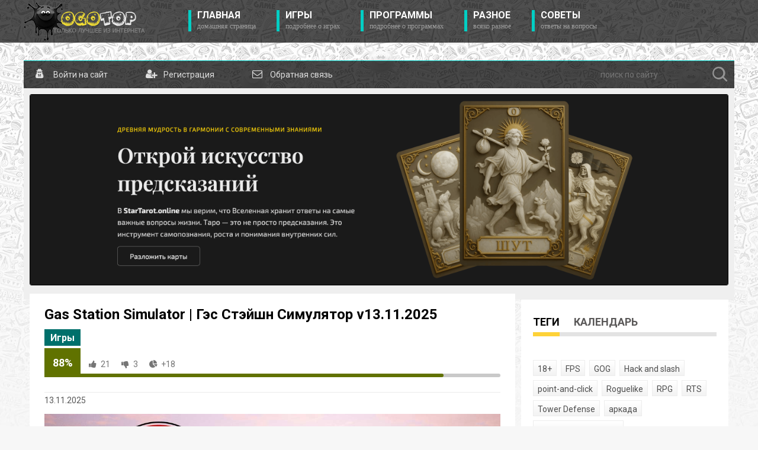

--- FILE ---
content_type: text/html; charset=utf-8
request_url: https://ogotop.com/4513-gas-station-simulator.html
body_size: 13298
content:
<!DOCTYPE html>
<html lang="ru">
<head>
	<title>Gas Station Simulator торрент последняя версия скачать</title>
<meta charset="utf-8">
<meta name="description" content="Скачайте последнюю версию Gas Station Simulator через торрент: восстановите старую заправку, украсьте интерьер и экстерьер, предлагайте топливо и услуги, откройте автомастерскую с механиком, выполняйте сюжетные и побочные задачи в увлекательном симуляторе.">
<meta name="keywords" content="Gas Station Simulator, симулятор заправки, игра, торрент, скачать, последняя версия, PC, Windows, геймплей, проходжение, гайд, советы, моды, декор, краска, автомастерская, механик, бизнес, управление, прибыль, задания, сюжет, второстепенные задачи, open world, sandbox, American, обновление, DLC, графика, тюнинг, ресторан, миниигры, качество жизни, тюнинг заправки, ремонт, реставрация, развитие, экономика, симулятор бизнеса, пошаговый симулятор, рынок, ресурсы, заправочный комплекс, услуги автомобилистам, торговля, менеджмент, бензин, дизель, электрозаправка, эксплуатация, молодежное, семейное, стратегия, симулятор жизни, видео, обзор, заработок, микроменеджмент, аутентичность, реализм, востановление, компания, инвестиции, продажи, популярная игра, ограниченный бюджет, настройка оборудования, сезонные обновления, кейсы, контент, платформа, пользовательский опыт, реклама, сообщество, мультиплеер, кооператив, продолжение, развитие навыков, поддержка modding, Steam, Epic Games, игровая индустрия, тренды, рейтинг, отзывы, форум, фанаты, игровое сообщество, торговая точка, заправочный сервис, ремоделинг, открытый мир, жизнь на дороге">
<meta name="news_keywords" content="инди, игры на русском, симулятор">
<link rel="canonical" href="https://ogotop.com/4513-gas-station-simulator.html">
<link rel="alternate" type="application/rss+xml" title="ОгоТоп - последняя версия игры для вас RSS" href="https://ogotop.com/rss.xml">
<link rel="alternate" type="application/rss+xml" title="ОгоТоп - последняя версия игры для вас RSS Dzen" href="https://ogotop.com/rssdzen.xml">
<link rel="preconnect" href="https://ogotop.com/" fetchpriority="high">
<meta property="twitter:title" content="Gas Station Simulator торрент последняя версия скачать">
<meta property="twitter:url" content="https://ogotop.com/4513-gas-station-simulator.html">
<meta property="twitter:card" content="summary_large_image">
<meta property="twitter:image" content="https://ogotop.com/uploads/posts/2021-09/1631778044_gas-station-simulator.jpg">
<meta property="twitter:description" content="Gas Station Simulator - это симулятор заправки у американской дороги. У вас есть почти развалившаяся заправка, которую вы решили полностью восстановить. Для этого у вас огромный выбор внешнего и внутреннего декора, а также различная краска. Чтобы идти в ногу со временем и получать прибыль, вы">
<meta property="og:type" content="article">
<meta property="og:site_name" content="ОгоТоп - последняя версия игры для вас">
<meta property="og:title" content="Gas Station Simulator торрент последняя версия скачать">
<meta property="og:url" content="https://ogotop.com/4513-gas-station-simulator.html">
<meta property="og:image" content="https://ogotop.com/uploads/posts/2021-09/1631778044_gas-station-simulator.jpg">
<meta property="og:description" content="Gas Station Simulator - это симулятор заправки у американской дороги. У вас есть почти развалившаяся заправка, которую вы решили полностью восстановить. Для этого у вас огромный выбор внешнего и внутреннего декора, а также различная краска. Чтобы идти в ногу со временем и получать прибыль, вы">

<script src="/public/js/jquery.js?v=c505f"></script>
<script src="/public/js/jqueryui.js?v=c505f" defer></script>
<script src="/public/js/dle_js.js?v=c505f" defer></script>
<script src="/public/fancybox/fancybox.js?v=c505f" defer></script>
<script src="/public/editor/tiny_mce/tinymce.min.js?v=c505f" defer></script>
<script type="application/ld+json">{"@context":"https://schema.org","@graph":[{"@type":"NewsArticle","@context":"https://schema.org/","publisher":{"@type":"Person","name":"ogotop"},"name":"Gas Station Simulator | Гэс Стэйшн Симулятор v13.11.2025","headline":"Gas Station Simulator | Гэс Стэйшн Симулятор v13.11.2025","mainEntityOfPage":{"@type":"WebPage","@id":"https://ogotop.com/4513-gas-station-simulator.html"},"datePublished":"2025-11-13T15:06:24+03:00","dateModified":"2025-11-13T15:11:41+03:00","author":{"@type":"Person","name":"pyau","url":"https://ogotop.com/user/pyau/"},"image":["https://ogotop.com/uploads/posts/2021-09/1631778044_gas-station-simulator.jpg","https://ogotop.com/uploads/posts/2021-09/1631778044_scr.jpg","https://ogotop.com/uploads/posts/2021-09/1631778044_scr2.jpg","https://ogotop.com/uploads/posts/2021-09/1631778045_scr3.jpg","https://ogotop.com/uploads/posts/2021-09/1631778045_scr4.jpg"],"description":"Gas Station Simulator - это симулятор заправки у американской дороги. У вас есть почти развалившаяся заправка, которую вы решили полностью восстановить. Для этого у вас огромный выбор внешнего и внутреннего декора, а также различная краска. Чтобы идти в ногу со временем и получать прибыль, вы"}]}</script>
	<link rel="stylesheet" href="/templates/ogotop/css/style.css?v=1.1595" type="text/css" />
	<link rel="apple-touch-icon" sizes="60x60" href="/templates/ogotop/images/apple-touch-icon-60x60.png">
  <link rel="apple-touch-icon" sizes="76x76" href="/templates/ogotop/images/apple-touch-icon-76x76.png">
  <link rel="apple-touch-icon" sizes="120x120" href="/templates/ogotop/images/apple-touch-icon-120x120.png">
  <link rel="apple-touch-icon" sizes="152x152" href="/templates/ogotop/images/apple-touch-icon-152x152.png">
  <link rel="apple-touch-icon" sizes="180x180" href="/templates/ogotop/images/apple-touch-icon-180x180.png">
  <link rel="icon" type="image/png" sizes="32x32" href="/templates/ogotop/images/favicon-32x32.png">
  <link rel="icon" type="image/png" sizes="16x16" href="/templates/ogotop/images/favicon-16x16.png">
	<link href="https://fonts.googleapis.com/css?family=Roboto:300,400,500,400i,700&amp;subset=cyrillic,cyrillic-ext,latin-ext" rel="stylesheet" />
	<script type="text/javascript" src="/templates/ogotop/js/jquery.ttabs.js"></script>
	<script type="text/javascript" src="/templates/ogotop/js/active.js?v=1.087"></script>
	<script type="text/javascript" src="/templates/ogotop/js/jquery.lightbox.min.js?v=1.01"></script>
	<script type="text/javascript" src="/templates/ogotop/js/fullnews.js?v=1.0"></script>
	<meta name="viewport" content="width=device-width, initial-scale=1.0" />
</head>
<script>
<!--
var dle_root       = '/';
var dle_admin      = '';
var dle_login_hash = 'bf18cecdeec25aa9e11b8bd4d7a76c59495c6e70';
var dle_group      = 5;
var dle_skin       = 'ogotop';
var dle_wysiwyg    = 1;
var dle_min_search = '3';
var dle_act_lang   = ["Подтвердить", "Отмена", "Вставить", "Отмена", "Сохранить", "Удалить", "Загрузка. Пожалуйста, подождите...", "Скопировать", "Скопировано!"];
var menu_short     = 'Быстрое редактирование';
var menu_full      = 'Полное редактирование';
var menu_profile   = 'Просмотр профиля';
var menu_send      = 'Отправить сообщение';
var menu_uedit     = 'Админцентр';
var dle_info       = 'Информация';
var dle_confirm    = 'Подтверждение';
var dle_prompt     = 'Ввод информации';
var dle_req_field  = ["Заполните поле с именем", "Заполните поле с сообщением", "Заполните поле с темой сообщения"];
var dle_del_agree  = 'Вы действительно хотите удалить? Данное действие невозможно будет отменить';
var dle_spam_agree = 'Вы действительно хотите отметить пользователя как спамера? Это приведёт к удалению всех его комментариев';
var dle_c_title    = 'Отправка жалобы';
var dle_complaint  = 'Укажите текст Вашей жалобы для администрации:';
var dle_mail       = 'Ваш e-mail:';
var dle_big_text   = 'Выделен слишком большой участок текста.';
var dle_orfo_title = 'Укажите комментарий для администрации к найденной ошибке на странице:';
var dle_p_send     = 'Отправить';
var dle_p_send_ok  = 'Уведомление успешно отправлено';
var dle_save_ok    = 'Изменения успешно сохранены. Обновить страницу?';
var dle_reply_title= 'Ответ на комментарий';
var dle_tree_comm  = '0';
var dle_del_news   = 'Удалить статью';
var dle_sub_agree  = 'Вы действительно хотите подписаться на комментарии к данной публикации?';
var dle_unsub_agree  = 'Вы действительно хотите отписаться от комментариев к данной публикации?';
var dle_captcha_type  = '0';
var dle_share_interesting  = ["Поделиться ссылкой на выделенный текст", "Twitter", "Facebook", "Вконтакте", "Прямая ссылка:", "Нажмите правой клавишей мыши и выберите «Копировать ссылку»"];
var DLEPlayerLang     = {prev: 'Предыдущий',next: 'Следующий',play: 'Воспроизвести',pause: 'Пауза',mute: 'Выключить звук', unmute: 'Включить звук', settings: 'Настройки', enterFullscreen: 'На полный экран', exitFullscreen: 'Выключить полноэкранный режим', speed: 'Скорость', normal: 'Обычная', quality: 'Качество', pip: 'Режим PiP'};
var DLEGalleryLang    = {CLOSE: 'Закрыть (Esc)', NEXT: 'Следующее изображение', PREV: 'Предыдущее изображение', ERROR: 'Внимание! Обнаружена ошибка', IMAGE_ERROR: 'Не удалось загрузить изображение', TOGGLE_AUTOPLAY: 'Просмотр слайдшоу', TOGGLE_SLIDESHOW: 'Просмотр слайдшоу', TOGGLE_FULLSCREEN: 'Полноэкранный режим', TOGGLE_THUMBS: 'Включить / Выключить уменьшенные копии', TOGGLE_FULL: 'Увеличить / Уменьшить', ITERATEZOOM: 'Увеличить / Уменьшить', DOWNLOAD: 'Скачать изображение' };
var DLEGalleryMode    = 1;
var DLELazyMode       = 0;
var allow_dle_delete_news   = false;

jQuery(function($){
					setTimeout(function() {
						$.get(dle_root + "index.php?controller=ajax&mod=adminfunction", { 'id': '4513', action: 'newsread', user_hash: dle_login_hash });
					}, 5000);

	
	
	tinyMCE.baseURL = dle_root + 'public/editor/tiny_mce';
	tinyMCE.suffix = '.min';
	var dle_theme = '';
	dle_theme = dle_theme.trim();

	if(dle_theme != '') {
		$('body').addClass( dle_theme );
	} else {
		if ( $("body").hasClass('dle_theme_dark') ) {
			dle_theme = 'dle_theme_dark';
		}
	}
	var additionalplugins = '';
	var maxheight = $(window).height() * .8;
	
	if (typeof getBaseSize === "function") {
		var height = 260 * getBaseSize();
	} else {
		var height = 260;
	}

	if($('body').hasClass('editor-autoheight')) {
       additionalplugins += ' autoresize';
    }

	tinymce.init({
		selector: 'textarea#comments',
		language : "ru",
		directionality: 'ltr',
		body_class: dle_theme,
		skin: dle_theme == 'dle_theme_dark' ? 'oxide-dark' : 'oxide',
		element_format : 'html',
		width : "100%",
		height : height,
		min_height : 40,
		max_height: maxheight,
		autoresize_bottom_margin: 1,
		statusbar: false,
		deprecation_warnings: false,
		promotion: false,
		cache_suffix: '?v=c505f',
		license_key: 'gpl',
		plugins: "lists quickbars dlebutton codesample"+additionalplugins,
		
		draggable_modal: true,
		toolbar_mode: 'floating',
		contextmenu: false,
		relative_urls : false,
		convert_urls : false,
		remove_script_host : false,
		browser_spellcheck: true,
		extended_valid_elements : "div[align|style|class|data-commenttime|data-commentuser|data-commentid|data-commentpostid|data-commentgast|contenteditable],span[id|data-username|data-userurl|align|style|class|contenteditable],b/strong,i/em,u,s,p[align|style|class|contenteditable],pre[class],code",
		quickbars_insert_toolbar: '',
		quickbars_selection_toolbar: 'bold italic underline | dlequote dlespoiler dlehide',
		paste_postprocess: (editor, args) => {
			args = DLEPasteSafeText(args, 0);
		},
		paste_as_text: true,

	    formats: {
	      bold: {inline: 'b'},
	      italic: {inline: 'i'},
	      underline: {inline: 'u', exact : true},
	      strikethrough: {inline: 's', exact : true}
	    },

		elementpath: false,
		branding: false,
		text_patterns: [],
		dle_root : dle_root,
		dle_upload_area : "comments",
		dle_upload_user : "",
		dle_upload_news : "0",
		
		menubar: false,
		link_default_target: '_blank',
		editable_class: 'contenteditable',
		noneditable_class: 'noncontenteditable',
		image_dimensions: true,
		paste_data_images: false,

		
		toolbar: "bold italic underline | alignleft aligncenter alignright | bullist numlist | dleemo  | dlequote codesample dlespoiler dlehide",
		
		mobile: {
			toolbar_mode: "sliding",
			toolbar: "bold italic underline | alignleft aligncenter alignright | bullist numlist | dleemo  dlequote dlespoiler dlehide",
			
		},
		
		content_css : dle_root + "public/editor/css/content.css?v=c505f",
		
		codesample_languages: [
			{ text: 'HTML/XML', value: 'markup' },
			{ text: 'JavaScript', value: 'javascript' },
			{ text: 'CSS', value: 'css' },
			{ text: 'PHP', value: 'php' },
			{ text: 'SQL', value: 'sql' },
			{ text: 'Ruby', value: 'ruby' },
			{ text: 'Python', value: 'python' },
			{ text: 'Java', value: 'java' },
			{ text: 'C', value: 'c' },
			{ text: 'C#', value: 'csharp' },
			{ text: 'C++', value: 'cpp' }
		],

		setup: (editor) => {

			const onCompeteAction = (autocompleteApi, rng, value) => {
				editor.selection.setRng(rng);
				editor.insertContent(value);
				autocompleteApi.hide();
			};

			editor.ui.registry.addAutocompleter('getusers', {
			trigger: '@',
			minChars: 1,
			columns: 1,
			onAction: onCompeteAction,
			fetch: (pattern) => {

				return new Promise((resolve) => {

					$.get(dle_root + "index.php?controller=ajax&mod=find_tags", { mode: 'users', term: pattern, skin: dle_skin, user_hash: dle_login_hash }, function(data){
						if ( data.found ) {
							resolve(data.items);
						}
					}, "json");

				});
			}
			});
		}

	});
				$('#dle-comments-form').submit(function() {
					if( $('#comments-image-uploader').data('files') == 'selected' ) {
						$('#comments-image-uploader').plupload('start');
					} else {
						doAddComments();
					}
					return false;
				});
});
//-->
</script>
<div class="top-line">
	<div class="top-line2">
		<a href="/" class="logo" aria-label="Логотип сайта"></a>
		<div class="mob-menu">Показать меню</div>
		<ul class="top-menu">
			<li>
				<a href="/" class="top-menu-link">Главная<span>домашняя страница</span></a>
			</li>
			<li>
				<a href="/games/" class="top-menu-link">Игры<span>Подробнее о играх</span></a>
			</li>
			<li>
				<a href="/software/" class="top-menu-link">Программы<span>Подробнее о программах</span></a>
			</li>
			<li>
				<a href="/other/" class="top-menu-link">Разное<span>Всяко разное</span></a>
			</li>
			<li>
				<a href="/FAQ.html?lightbox[width]=75p&lightbox[height]=75p" class="top-menu-link lightbox">Советы<span>Ответы на вопросы</span></a>
			</li>
		</ul>
		<div style="clear: both;"></div>
	</div>
</div>
<div class="head-block"></div>
<div class="main-center-block">
	<div class="content-top">

<a href="#" class="top-link login-open" aria-label="Войти на сайт">
  <span>Войти на сайт</span>
  <i class="fa fa-user-secret" aria-hidden="true"></i>
</a>





<a href="/index.php?do=register" class="top-link" aria-label="Регистрация на сайте">
  <span>Регистрация</span>
  <i class="fa fa-user-plus" aria-hidden="true"></i>
</a>


<a href="/index.php?do=feedback" class="top-link" aria-label="Обратная связь">
  <span>Обратная связь</span>
  <i class="fa fa-envelope-o" aria-hidden="true"></i>
</a>
		

<div class="login-block">
	<form method="post" action="">
		<div class="login-line">
			<div class="login-line-title">логин:</div>
			<input name="login_name" type="text" class="login-input-text" title="Ваше имя на сайте" />
		</div>
		<div class="login-line">
			<div class="login-line-title">пароль:</div>
			<input name="login_password" type="password" class="login-input-text" title="Ваш пароль" />
		</div>
		<div style="clear: both;"></div>
		<input onclick="submit();" type="submit" class="enter" value="LOGIN" /><input name="login" type="hidden" id="login" value="submit" />
		<div class="reg-link">
			<a href="/index.php?do=lostpassword" title="регистрация на сайте">Забыл пароль?</a>
			<a href="/index.php?do=register" title="регистрация на сайте">Регистрация</a>			
		</div>
		
		<div class="login-soc">
			<a href="https://id.vk.ru/authorize?client_id=6647811&amp;redirect_uri=https%3A%2F%2Fogotop.com%2Findex.php%3Fdo%3Dauth-social%26provider%3Dvk&amp;scope=email&amp;state=ab397c21820c53dc6c553ed00b85ea05&amp;response_type=code&amp;code_challenge=2zIX3Rc8Z9FkP0Tmcal2T10hUyOuVR29x9j_MEi2j08&amp;code_challenge_method=S256" title="ВКонтакте" class="login-soc1" target="_blank"></a>
			<a href="https://oauth.mail.ru/login?client_id=761229&amp;redirect_uri=https%3A%2F%2Fogotop.com%2Findex.php%3Fdo%3Dauth-social%26provider%3Dmailru&amp;scope=userinfo&amp;state=ab397c21820c53dc6c553ed00b85ea05&amp;response_type=code" title="Майл ру" class="login-soc4" target="_blank"></a>
			<a href="https://oauth.yandex.ru/authorize?client_id=36a7f3b3813f406495af37f3018339f1&amp;redirect_uri=https%3A%2F%2Fogotop.com%2Findex.php%3Fdo%3Dauth-social%26provider%3Dyandex&amp;state=ab397c21820c53dc6c553ed00b85ea05&amp;response_type=code" title="Яндекс" class="login-soc5" target="_blank"></a>
			<a href="https://accounts.google.com/o/oauth2/auth?client_id=326711757617-bcqebln2fphhidjq4p5f4bfo3a4rcv4i.apps.googleusercontent.com&amp;redirect_uri=https%3A%2F%2Fogotop.com%2Findex.php%3Fdo%3Dauth-social%26provider%3Dgoogle&amp;scope=https%3A%2F%2Fwww.googleapis.com%2Fauth%2Fuserinfo.email+https%3A%2F%2Fwww.googleapis.com%2Fauth%2Fuserinfo.profile&amp;state=ab397c21820c53dc6c553ed00b85ea05&amp;response_type=code" title="Google" class="login-soc6" target="_blank"></a>
			<div style="clear: both;"></div>
		</div>
		
	</form>
	<div style="clear: both;"></div>
	<div class="login-close"></div>
</div>

		<div class="search-block">
          <form method="post" action="">
            <input type="hidden" name="do" value="search">
            <input type="hidden" name="subaction" value="search">
            <div class="search-wrapper">
              <input name="story" type="text" class="form-text" id="story" placeholder="поиск по сайту"
                title="наберите Ваш запрос и нажмите enter" aria-label="поиск по сайту">
            <button type="submit" class="form-search" aria-label="Найти">
                  <svg xmlns="http://www.w3.org/2000/svg" width="20" height="20" fill="#b7b7b7" viewBox="0 0 24 24">
                    <path d="M10 2a8 8 0 105.293 14.293l4.707 4.707 1.414-1.414-4.707-4.707A8 8 0 0010 2zm0 2a6 6 0 110 12 6 6 0 010-12z"/>
                  </svg>
            </button>
            </div>
          </form>
        </div>
	</div>
	<div class="content-block"><div class="dle_b_banner" data-dlebid="8" data-dlebclicks="yes" ><a href="https://startarot.online/ru" target="_blank"><img src="/uploads/startarot_online.png" class="bannerpic" alt="StarTarot.Online таро расклады"></a></div>
		<div class="left-col">
			<div class="not-main-page">
				
				<div class="full-news">
	<div class="full-news-title">
		<h1>Gas Station Simulator | Гэс Стэйшн Симулятор v13.11.2025</h1>
		<div class="full-news-cat">
			<a href="https://ogotop.com/games/">Игры</a>
		</div>		
				
		<div class="main-news-rating">
			<div class="main-news-rating-proc">
				
			</div>
			<div class="main-news-rating-line">
				<div class="rating-line-item frating-plus">
					<a href="#" onclick="doRate('plus', '4513'); return false;" ><i class="fa fa-thumbs-up" aria-hidden="true"></i></a>
				</div>
				<div class="rating-line-item frating-minus">
					<a href="#" onclick="doRate('minus', '4513'); return false;" ><i class="fa fa-thumbs-down" aria-hidden="true"></i></a>
				</div>
				<div class="rating-line-item">
					<i class="fa fa-pie-chart" aria-hidden="true"></i><span class="frating"><span data-ratig-layer-id="4513"><span class="ratingtypeplusminus ratingplus" >+18</span></span></span>
					
					
					
				</div>
				<div class="main-ration-votes">
					<span data-vote-num-id="4513">24</span>
				</div>
			</div>
			<div class="main-news-rating-game">
				<div class="main-news-rating-game2"></div>
			</div>
		</div>
				
		<div style="clear: both;"></div>
	</div>
	<div class="full-news-date">
		13.11.2025
	</div>
	<div class="full-news-text">
		<div style="text-align:center;"><img src="/uploads/posts/2021-09/1631778044_gas-station-simulator.jpg" alt=""></div><br><br>Gas Station Simulator - это симулятор заправки у американской дороги. У вас есть почти развалившаяся заправка, которую вы решили полностью восстановить. Для этого у вас огромный выбор внешнего и внутреннего декора, а также различная краска. Чтобы идти в ногу со временем и получать прибыль, вы должны предлагать не только топливо, но и другие услуги. Например, вы можете нанять механика и открыть автомастерскую. Главным достоинством Gas Station Simulator является то, что игра постоянно вас чем-то завлекает. Сюжетная линия дополнена множеством второстепенных задач.<br><br><div style="text-align:center;"><a href="https://ogotop.com/uploads/posts/2021-09/1631778044_scr.jpg" class="highslide" target="_blank"><img src="/uploads/posts/2021-09/thumbs/1631778044_scr.jpg" alt="1631778044_scr"></a> <a href="https://ogotop.com/uploads/posts/2021-09/1631778044_scr2.jpg" class="highslide" target="_blank"><img src="/uploads/posts/2021-09/thumbs/1631778044_scr2.jpg" alt="1631778044_scr2"></a> <br><a href="https://ogotop.com/uploads/posts/2021-09/1631778045_scr3.jpg" class="highslide" target="_blank"><img src="/uploads/posts/2021-09/thumbs/1631778045_scr3.jpg" alt="1631778045_scr3"></a> <a href="https://ogotop.com/uploads/posts/2021-09/1631778045_scr4.jpg" class="highslide" target="_blank"><img src="/uploads/posts/2021-09/thumbs/1631778045_scr4.jpg" alt="1631778045_scr4"></a> <br></div><br><br><b>Системные требования:</b><br>✔ Операционная система: Windows 7 (64-bit) or 10 (64-bit) - <b><span style="color:#FF0000;">только для 64 бит!</span></b><br>✔ Процессор: Intel Core i3 3.0 GHz<br>✔ Оперативная память: 4 GB ОЗУ<br>✔ Видеокарта: NVidia GeForce GTX 660 2GB VRAM<br>✔ DirectX: Версии 11<br>✔ Место на диске: 10 GB<br><br>Жанр: инди, симуляторы<br>Разработчик: DRAGO entertainment<br>Платформа: PC<br>Версия: 13.11.2025<br>Язык интерфейса: английский, <b>русский</b><br><br>Размер: 14.5 Гб<br><br><b>Скачать Gas Station Simulator | Гэс Стэйшн Симулятор v13.11.2025 торрент</b>
		<div class="button_download"><a href="https://ogotop.com/torrent/1125/Gas_Station_Simulator_v13.11.2025.torrent">Торрент</a><div class="rightbt">14.5 Гб</div><div class="leftbt">Скачать</div></div>
		<div class="file-download-wrapper">
  <button class="file-download-btn">Скачать ZIP архив v13.11.2025</button>
  <div class="file-download-menu">
    <a href="https://pixeldrain.com/u/WvdFQbhD" target="_blank" class="file-download-link">
      <img src="/templates/ogotop/images/pixeldrain.png" alt="pixeldrain">
      Скачать с Pixeldrain
    </a>
    <a href="https://buzzheavier.com/0r6csaffj7p1" target="_blank" class="file-download-link">
      <img src="/templates/ogotop/images/buzzheavier.png" alt="buzzheavier">
      Скачать с Buzzheavier
    </a>
    <a href="https://gofile.io/d/z6gEmF" target="_blank" class="file-download-link">
      <img src="/templates/ogotop/images/gofile.png" alt="gofile">
      Скачать с Gofile
    </a>
    
  </div>
</div>
		<div style="clear: both;"></div><div class="dle_b_download" data-dlebid="6" data-dlebclicks="yes" ><div align="center"><a href="https://sub2.bubblesmedia.net/tPJuh0I4KXdj4VLD8bfrj3yuN4sM930ftbOgSPQ3/s/7279/h/1ff77d/o/145/sub/0?a=1&u=https://ogotop.com/torrent/1125/Gas_Station_Simulator_v13.11.2025.torrent&f=Торрент"><img src="/uploads/mediaget.png" alt="Скачать через MediaGet"></a></div></div><br />
    </div>Пароль к архиву: <b>ogotop.com</b>
		
	</div>
	<div class="full-news-bottom">
		<div class="full-news-soc">
			<script src="//yastatic.net/es5-shims/0.0.2/es5-shims.min.js"></script>
			<script src="//yastatic.net/share2/share.js"></script>
			<div class="ya-share2" data-services="vkontakte,facebook,odnoklassniki,moimir,twitter,collections" data-counter=""></div>
		</div>
	</div>
</div>
<div class="std-block nopad">
	<div class="std-block-title">
		Похожие новости
	</div>
	<div class="std-block-content">
		<div class="rel-news">
	<div class="rel-news-image">
		<a href="https://ogotop.com/3067-train-station-simulator.html">
			<img src="/uploads/posts/2017-12/1514361534_train_station_simulator.jpg" alt="Train Station Simulator v0.7.2.1 - игра на стадии разработки" />
		</a>
	</div>
	<div class="rel-news-title">
		<a href="https://ogotop.com/3067-train-station-simulator.html">Train Station Simulator v0.7.2.1 - игра на стадии разработки</a>
	</div>
	<div class="rel-news-text">
		Есть множество различных игр, различного жанра, так или иначе связанных с поездами. Train Station Simulator – так же можно отнести к этой теме, ведь вы будете строить и обслуживать железнодорожный<div style="clear: both;"></div>
	</div>
</div><div class="rel-news">
	<div class="rel-news-image">
		<a href="https://ogotop.com/5603-space-station-14.html">
			<img src="/uploads/posts/2024-06/space-station-14.jpg" alt="Space Station 14 v0.35.0.0 - торрент" />
		</a>
	</div>
	<div class="rel-news-title">
		<a href="https://ogotop.com/5603-space-station-14.html">Space Station 14 v0.35.0.0 - торрент</a>
	</div>
	<div class="rel-news-text">
		&quot;Space Station 14 - это многопользовательская ролевая игра, в которой игроки берут на себя различные роли на космической станции. Игра предлагает уникальный опыт взаимодействия и кооперации,<div style="clear: both;"></div>
	</div>
</div><div class="rel-news">
	<div class="rel-news-image">
		<a href="https://ogotop.com/5195-station-to-station.html">
			<img src="/uploads/posts/2023-06/station-to-station.jpg" alt="Station to Station v1.5a - торрент" />
		</a>
	</div>
	<div class="rel-news-title">
		<a href="https://ogotop.com/5195-station-to-station.html">Station to Station v1.5a - торрент</a>
	</div>
	<div class="rel-news-text">
		Station to Station в первую очередь радует своей красотой, разработчики предлагают вам удивительный воксельный мир в котором вам нужно прокладывать железную дорогу соединяя города. Превращайте<div style="clear: both;"></div>
	</div>
</div><div style="clear: both;"></div>
	</div>
</div>

<div class="std-block nopad">
	<div class="std-block-title">
		Комментарии
	</div>
	<div class="std-block-content">
		
<div id="dle-ajax-comments"></div>

		<div style="clear: both;"></div>
			<form  method="post" name="dle-comments-form" id="dle-comments-form" ><div class="add-comment">
	<div class="add-comment-title">
		Добавить свой комментарий:<br /><br />
		Обязательно прочтите: <a href="/comment.html?lightbox[width]=75p&lightbox[height]=75p" class="lightbox"><b>правила и ответы на частые вопросы</b></a> 
	</div>
	
	<div class="form-line-tt">
		<div class="form-line-tt-left">
			Ваше Имя:
		</div>
		<div class="form-line-tt-right">
			<input type="text" name="name" id="name" class="form-input-stand" aria-label="Ваше Имя"/>
		</div>
	</div>
	<div class="form-line-tt">
		<div class="form-line-tt-left">
			Ваш E-Mail:
		</div>
		<div class="form-line-tt-right">
			<input type="text" name="mail" id="mail" class="form-input-stand" aria-label="Ваш E-Mail" />
		</div>
	</div>
	
	
	<div class="form-line-tt" style="padding: 10px 0 10px 0;">
		<script>
	var text_upload = "Загрузка файлов и изображений на сервер";
	var dle_quote_title  = "Цитата:";
</script><div class="dleaddcomments-editor wseditor dlecomments-editor">
	<textarea id="comments" name="comments" style="width:100%;height:260px;"></textarea>
</div>
	</div>
	
	
	<div class="form-line-tt">
		<div class="form-line-tt-left">
			Это код:
		</div>
		<div class="form-line-tt-right">
			<a onclick="reload(); return false;" title="Кликните на изображение чтобы обновить код, если он неразборчив" href="#"><span id="dle-captcha"><img src="/index.php?controller=antibot" alt="Кликните на изображение чтобы обновить код, если он неразборчив" width="160" height="80"></span></a>
		</div>
	</div>
	<div class="form-line-tt">
		<div class="form-line-tt-left" style="width: 100px;">
			Введите сюда:
		</div>
		<div class="form-line-tt-right">
			<input type="text" name="sec_code" id="sec_code" class="form-input-stand" aria-label="Ответ"/>
		</div>
	</div>
	
	
	
	<div class="form-submit-block-tt">
		<input value="Добавить" name="submit" type="submit" class="form-button-tt" />
	</div>
</div>
		<input type="hidden" name="subaction" value="addcomment">
		<input type="hidden" name="post_id" id="post_id" value="4513"><input type="hidden" name="user_hash" value="bf18cecdeec25aa9e11b8bd4d7a76c59495c6e70"></form>
	</div>
</div>
				<div style="clear: both;"></div>
			</div>			
		</div>
		<div class="right-col">
			<div class="std-block">
				<div class="tt-tabs">
					<div class="index-tabs">
						<span>Теги</span>
						<span>Календарь</span>
					</div>
					<div class="index-panel">
						<div class="tt-panel">
							<div class="tags-link"><span class="clouds_xsmall"><a href="https://ogotop.com/tags/18%2B/" title="Найдено публикаций: 30">18+</a></span> <span class="clouds_xsmall"><a href="https://ogotop.com/tags/fps/" title="Найдено публикаций: 214">FPS</a></span> <span class="clouds_xsmall"><a href="https://ogotop.com/tags/gog/" title="Найдено публикаций: 175">GOG</a></span> <span class="clouds_xsmall"><a href="https://ogotop.com/tags/hack%20and%20slash/" title="Найдено публикаций: 21">Hack and slash</a></span> <span class="clouds_xsmall"><a href="https://ogotop.com/tags/point-and-click/" title="Найдено публикаций: 49">point-and-click</a></span> <span class="clouds_xsmall"><a href="https://ogotop.com/tags/roguelike/" title="Найдено публикаций: 431">Roguelike</a></span> <span class="clouds_medium"><a href="https://ogotop.com/tags/rpg/" title="Найдено публикаций: 2338">RPG</a></span> <span class="clouds_xsmall"><a href="https://ogotop.com/tags/rts/" title="Найдено публикаций: 152">RTS</a></span> <span class="clouds_xsmall"><a href="https://ogotop.com/tags/tower%20defense/" title="Найдено публикаций: 85">Tower Defense</a></span> <span class="clouds_xsmall"><a href="https://ogotop.com/tags/%D0%B0%D1%80%D0%BA%D0%B0%D0%B4%D0%B0/" title="Найдено публикаций: 513">аркада</a></span> <span class="clouds_xsmall"><a href="https://ogotop.com/tags/%D0%B2%D0%B8%D0%B7%D1%83%D0%B0%D0%BB%D1%8C%D0%BD%D0%B0%D1%8F%20%D0%BD%D0%BE%D0%B2%D0%B5%D0%BB%D0%BB%D0%B0/" title="Найдено публикаций: 97">визуальная новелла</a></span> <span class="clouds_xsmall"><a href="https://ogotop.com/tags/%D0%B2%D0%BE%D0%BA%D1%81%D0%B5%D0%BB%D1%8C%D0%BD%D0%B0%D1%8F%20%D0%B3%D1%80%D0%B0%D1%84%D0%B8%D0%BA%D0%B0/" title="Найдено публикаций: 51">воксельная графика</a></span> <span class="clouds_xsmall"><a href="https://ogotop.com/tags/%D0%B2%D1%8B%D0%B6%D0%B8%D0%B2%D0%B0%D0%BD%D0%B8%D0%B5/" title="Найдено публикаций: 537">выживание</a></span> <span class="clouds_xsmall"><a href="https://ogotop.com/tags/%D0%B3%D0%BE%D0%BB%D0%BE%D0%B2%D0%BE%D0%BB%D0%BE%D0%BC%D0%BA%D0%B0/" title="Найдено публикаций: 721">головоломка</a></span> <span class="clouds_xsmall"><a href="https://ogotop.com/tags/%D0%B3%D0%BE%D0%BD%D0%BA%D0%B8/" title="Найдено публикаций: 352">гонки</a></span> <span class="clouds_xsmall"><a href="https://ogotop.com/tags/%D0%B3%D1%80%D0%B0%D0%B4%D0%BE%D1%81%D1%82%D1%80%D0%BE%D0%B8%D1%82%D0%B5%D0%BB%D1%8C%D0%BD%D1%8B%D0%B9%20%D1%81%D0%B8%D0%BC%D1%83%D0%BB%D1%8F%D1%82%D0%BE%D1%80/" title="Найдено публикаций: 141">градостроительный симулятор</a></span> <span class="clouds_xsmall"><a href="https://ogotop.com/tags/%D0%B4%D0%B5%D1%82%D0%B5%D0%BA%D1%82%D0%B8%D0%B2/" title="Найдено публикаций: 139">детектив</a></span> <span class="clouds_xsmall"><a href="https://ogotop.com/tags/%D0%B4%D0%BB%D1%8F%20%D0%BD%D0%B5%D1%81%D0%BA%D0%BE%D0%BB%D1%8C%D0%BA%D0%B8%D1%85%20%D0%B8%D0%B3%D1%80%D0%BE%D0%BA%D0%BE%D0%B2/" title="Найдено публикаций: 136">для нескольких игроков</a></span> <span class="clouds_xsmall"><a href="https://ogotop.com/tags/%D0%B4%D0%BB%D1%8F%20%D1%81%D0%BB%D0%B0%D0%B1%D1%8B%D1%85%20%D0%BF%D0%BA/" title="Найдено публикаций: 212">для слабых ПК</a></span> <span class="clouds_xsmall"><a href="https://ogotop.com/tags/%D0%B4%D1%80%D0%B0%D0%BA%D0%B8/" title="Найдено публикаций: 155">драки</a></span> <span class="clouds_xsmall"><a href="https://ogotop.com/tags/%D0%B7%D0%BE%D0%BC%D0%B1%D0%B8/" title="Найдено публикаций: 175">зомби</a></span> <span class="clouds_xlarge"><a href="https://ogotop.com/tags/%D0%B8%D0%B3%D1%80%D1%8B%20%D0%BD%D0%B0%20%D1%80%D1%83%D1%81%D1%81%D0%BA%D0%BE%D0%BC/" title="Найдено публикаций: 4534">игры на русском</a></span> <span class="clouds_large"><a href="https://ogotop.com/tags/%D0%B8%D0%BD%D0%B4%D0%B8/" title="Найдено публикаций: 4351">инди</a></span> <span class="clouds_xsmall"><a href="https://ogotop.com/tags/%D0%BA%D0%B0%D0%B7%D1%83%D0%B0%D0%BB%D1%8C%D0%BD%D1%8B%D0%B5%20%D0%B8%D0%B3%D1%80%D1%8B/" title="Найдено публикаций: 57">казуальные игры</a></span> <span class="clouds_xsmall"><a href="https://ogotop.com/tags/%D0%BA%D0%B0%D1%80%D1%82%D0%BE%D1%87%D0%BD%D0%B0%D1%8F%20%D0%B8%D0%B3%D1%80%D0%B0/" title="Найдено публикаций: 120">карточная игра</a></span> <span class="clouds_xsmall"><a href="https://ogotop.com/tags/%D0%BA%D0%B0%D1%80%D1%82%D0%BE%D1%87%D0%BD%D1%8B%D0%B5%20%D0%B8%D0%B3%D1%80%D1%8B/" title="Найдено публикаций: 8">карточные игры</a></span> <span class="clouds_xsmall"><a href="https://ogotop.com/tags/%D0%BA%D0%B2%D0%B5%D1%81%D1%82/" title="Найдено публикаций: 213">квест</a></span> <span class="clouds_xsmall"><a href="https://ogotop.com/tags/%D0%BA%D0%BE%D0%BD%D1%81%D1%82%D1%80%D1%83%D0%BA%D1%82%D0%BE%D1%80/" title="Найдено публикаций: 55">конструктор</a></span> <span class="clouds_xsmall"><a href="https://ogotop.com/tags/%D0%BA%D0%BE%D1%81%D0%BC%D0%BE%D1%81/" title="Найдено публикаций: 295">космос</a></span> <span class="clouds_xsmall"><a href="https://ogotop.com/tags/%D0%BA%D1%80%D0%B0%D1%84%D1%82/" title="Найдено публикаций: 11">крафт</a></span> <span class="clouds_xsmall"><a href="https://ogotop.com/tags/%D0%BE%D1%82%D0%BA%D1%80%D1%8B%D1%82%D1%8B%D0%B9%20%D0%BC%D0%B8%D1%80/" title="Найдено публикаций: 239">открытый мир</a></span> <span class="clouds_xsmall"><a href="https://ogotop.com/tags/%D0%BF%D0%B5%D1%81%D0%BE%D1%87%D0%BD%D0%B8%D1%86%D0%B0/" title="Найдено публикаций: 257">песочница</a></span> <span class="clouds_xsmall"><a href="https://ogotop.com/tags/%D0%BF%D0%B8%D0%BA%D1%81%D0%B5%D0%BB%D1%8C%D0%BD%D0%B0%D1%8F%20%D0%B3%D1%80%D0%B0%D1%84%D0%B8%D0%BA%D0%B0/" title="Найдено публикаций: 544">пиксельная графика</a></span> <span class="clouds_xsmall"><a href="https://ogotop.com/tags/%D0%BF%D0%BB%D0%B0%D1%82%D1%84%D0%BE%D1%80%D0%BC%D0%B5%D1%80/" title="Найдено публикаций: 553">платформер</a></span> <span class="clouds_xsmall"><a href="https://ogotop.com/tags/%D0%BF%D0%BE%D0%B4%D0%B7%D0%B5%D0%BC%D0%B5%D0%BB%D1%8C%D0%B5/" title="Найдено публикаций: 221">подземелье</a></span> <span class="clouds_xsmall"><a href="https://ogotop.com/tags/%D0%BF%D0%BE%D0%BF%D1%83%D0%BB%D1%8F%D1%80%D0%BD%D0%BE%D0%B5/" title="Найдено публикаций: 222">популярное</a></span> <span class="clouds_xsmall"><a href="https://ogotop.com/tags/%D0%BF%D0%BE%D1%88%D0%B0%D0%B3%D0%BE%D0%B2%D0%B0%D1%8F%20%D1%81%D1%82%D1%80%D0%B0%D1%82%D0%B5%D0%B3%D0%B8%D1%8F/" title="Найдено публикаций: 409">пошаговая стратегия</a></span> <span class="clouds_large"><a href="https://ogotop.com/tags/%D0%BF%D1%80%D0%B8%D0%BA%D0%BB%D1%8E%D1%87%D0%B5%D0%BD%D0%B8%D0%B5/" title="Найдено публикаций: 3983">приключение</a></span> <span class="clouds_xsmall"><a href="https://ogotop.com/tags/%D1%80%D1%83%D1%81%D1%81%D0%BA%D0%B0%D1%8F%20%D0%BE%D0%B7%D0%B2%D1%83%D1%87%D0%BA%D0%B0/" title="Найдено публикаций: 263">русская озвучка</a></span> <span class="clouds_medium"><a href="https://ogotop.com/tags/%D1%81%D0%B8%D0%BC%D1%83%D0%BB%D1%8F%D1%82%D0%BE%D1%80/" title="Найдено публикаций: 2412">симулятор</a></span> <span class="clouds_xsmall"><a href="https://ogotop.com/tags/%D1%81%D0%BF%D0%BE%D1%80%D1%82/" title="Найдено публикаций: 249">спорт</a></span> <span class="clouds_xsmall"><a href="https://ogotop.com/tags/%D1%81%D1%80%D0%B5%D0%B4%D0%BD%D0%B5%D0%B2%D0%B5%D0%BA%D0%BE%D0%B2%D1%8C%D0%B5/" title="Найдено публикаций: 171">средневековье</a></span> <span class="clouds_xsmall"><a href="https://ogotop.com/tags/%D1%81%D1%82%D0%B5%D0%BB%D1%81/" title="Найдено публикаций: 95">стелс</a></span> <span class="clouds_small"><a href="https://ogotop.com/tags/%D1%81%D1%82%D1%80%D0%B0%D1%82%D0%B5%D0%B3%D0%B8%D1%8F/" title="Найдено публикаций: 2201">стратегия</a></span> <span class="clouds_xsmall"><a href="https://ogotop.com/tags/%D1%81%D1%82%D1%80%D0%BE%D0%B8%D1%82%D0%B5%D0%BB%D1%8C%D1%81%D1%82%D0%B2%D0%BE/" title="Найдено публикаций: 393">строительство</a></span> <span class="clouds_xsmall"><a href="https://ogotop.com/tags/%D1%84%D0%B5%D1%80%D0%BC%D0%B0/" title="Найдено публикаций: 7">ферма</a></span> <span class="clouds_xsmall"><a href="https://ogotop.com/tags/%D1%85%D0%BE%D1%80%D1%80%D0%BE%D1%80/" title="Найдено публикаций: 601">хоррор</a></span> <span class="clouds_xsmall"><a href="https://ogotop.com/tags/%D1%88%D1%83%D1%82%D0%B5%D1%80/" title="Найдено публикаций: 537">шутер</a></span> <span class="clouds_xsmall"><a href="https://ogotop.com/tags/%D1%8D%D0%BA%D0%BE%D0%BD%D0%BE%D0%BC%D0%B8%D1%87%D0%B5%D1%81%D0%BA%D0%B8%D0%B9%20%D1%81%D0%B8%D0%BC%D1%83%D0%BB%D1%8F%D1%82%D0%BE%D1%80/" title="Найдено публикаций: 50">экономический симулятор</a></span> <span class="clouds_medium"><a href="https://ogotop.com/tags/%D1%8D%D0%BA%D1%88%D0%B5%D0%BD/" title="Найдено публикаций: 3359">экшен</a></span><div class="tags_more"><a href="https://ogotop.com/tags/">Показать все теги</a></div></div>
						</div>
						<div class="tt-panel links-color">
							<div id="calendar-layer"><table id="calendar" class="calendar"><tr><th colspan="7" class="monthselect"><a class="monthlink" onclick="doCalendar('12','2025','right'); return false;" href="https://ogotop.com/2025/12/" title="Предыдущий месяц">&laquo;</a>&nbsp;&nbsp;&nbsp;&nbsp;Январь 2026&nbsp;&nbsp;&nbsp;&nbsp;&raquo;</th></tr><tr><th class="workday">Пн</th><th class="workday">Вт</th><th class="workday">Ср</th><th class="workday">Чт</th><th class="workday">Пт</th><th class="weekday">Сб</th><th class="weekday">Вс</th></tr><tr><td colspan="3">&nbsp;</td><td  class="day" >1</td><td  class="day" >2</td><td  class="weekday" >3</td><td  class="day-active" ><a class="day-active" href="https://ogotop.com/2026/01/04/" title="Все публикации за 04 января 2026">4</a></td></tr><tr><td  class="day-active-v" ><a class="day-active-v" href="https://ogotop.com/2026/01/05/" title="Все публикации за 05 января 2026">5</a></td><td  class="day" >6</td><td  class="day-active-v" ><a class="day-active-v" href="https://ogotop.com/2026/01/07/" title="Все публикации за 07 января 2026">7</a></td><td  class="day-active-v" ><a class="day-active-v" href="https://ogotop.com/2026/01/08/" title="Все публикации за 08 января 2026">8</a></td><td  class="day-active-v" ><a class="day-active-v" href="https://ogotop.com/2026/01/09/" title="Все публикации за 09 января 2026">9</a></td><td  class="day-active" ><a class="day-active" href="https://ogotop.com/2026/01/10/" title="Все публикации за 10 января 2026">10</a></td><td  class="weekday" >11</td></tr><tr><td  class="day" >12</td><td  class="day" >13</td><td  class="day" >14</td><td  class="day" >15</td><td  class="day" >16</td><td  class="weekday" >17</td><td  class="weekday" >18</td></tr><tr><td  class="day" >19</td><td  class="day" >20</td><td  class="day" >21</td><td  class="day" >22</td><td  class="day" >23</td><td  class="weekday" >24</td><td  class="weekday" >25</td></tr><tr><td  class="day" >26</td><td  class="day" >27</td><td  class="day" >28</td><td  class="day" >29</td><td  class="day" >30</td><td  class="weekday day-current" >31</td><td colspan="1">&nbsp;</td></tr></table></div>
						</div>
					</div>
				</div>
			</div>
			<div class="std-block">
				<div class="std-block-title">
					ТОП за неделю
				</div>
				<div class="std-block-content">
					
					<div style="clear: both;"></div>
				</div>
			</div>
			<div class="std-block">
				<div class="std-block-title">
					ТОП за год
				</div>
				<div class="std-block-content">
					<div class="video-news">
	<div class="video-news-image">
		<a href="https://ogotop.com/2915-cuphead-polnaya-versiya.html"><img src="/uploads/posts/2017-10/1506846558_cuphead.jpg" alt="Cuphead v1.3.9 – полная версия на русском" /></a>
	</div>
<div class="video-news-title">
		<a href="https://ogotop.com/2915-cuphead-polnaya-versiya.html">Cuphead v1.3.9 – полная версия на русском</a>
</div>
</div><div class="video-news">
	<div class="video-news-image">
		<a href="https://ogotop.com/863-geometry-dash-pc-na-kompyuter.html"><img src="/uploads/posts/2015-01/1420622191_geometry_dash.jpg" alt="Geometry Dash Build 16373064 - на компьютер" /></a>
	</div>
<div class="video-news-title">
		<a href="https://ogotop.com/863-geometry-dash-pc-na-kompyuter.html">Geometry Dash Build 16373064 - на компьютер</a>
</div>
</div><div class="video-news">
	<div class="video-news-image">
		<a href="https://ogotop.com/1554-slime-rancher.html"><img src="/uploads/posts/2015-12/1451043738_slime_rancher.jpg" alt="Slime Rancher v1.4.4.win.hotfix - полная версия на русском" /></a>
	</div>
<div class="video-news-title">
		<a href="https://ogotop.com/1554-slime-rancher.html">Slime Rancher v1.4.4.win.hotfix - полная версия на русском</a>
</div>
</div><div class="video-news">
	<div class="video-news-image">
		<a href="https://ogotop.com/2755-sally-face-na-russkom.html"><img src="/uploads/posts/2017-07/1500108320_sally_face.jpg" alt="Sally Face | Сэлли Фейс v1.5.46" /></a>
	</div>
<div class="video-news-title">
		<a href="https://ogotop.com/2755-sally-face-na-russkom.html">Sally Face | Сэлли Фейс v1.5.46</a>
</div>
</div><div class="video-news">
	<div class="video-news-image">
		<a href="https://ogotop.com/252-skachat-terraria-pc-rus.html"><img src="/uploads/posts/2014-01/1389341896_terraria_pc.jpg" alt="Terraria PC – игра Террария на русском" /></a>
	</div>
<div class="video-news-title">
		<a href="https://ogotop.com/252-skachat-terraria-pc-rus.html">Terraria PC – игра Террария на русском</a>
</div>
</div><div class="video-news">
	<div class="video-news-image">
		<a href="https://ogotop.com/1605-scrap-mechanic.html"><img src="/uploads/posts/2016-01/1453564858_scrap_mechanic.jpg" alt="Scrap Mechanic Build 16694362 игра на стадии разработки" /></a>
	</div>
<div class="video-news-title">
		<a href="https://ogotop.com/1605-scrap-mechanic.html">Scrap Mechanic Build 16694362 игра на стадии разработки</a>
</div>
</div><div class="video-news">
	<div class="video-news-image">
		<a href="https://ogotop.com/1162-cat-goes-fishing.html"><img src="/uploads/posts/2015-05/1432548994_cat_goes_fishing.jpg" alt="Cat Goes Fishing v23.08.2025 полная версия" /></a>
	</div>
<div class="video-news-title">
		<a href="https://ogotop.com/1162-cat-goes-fishing.html">Cat Goes Fishing v23.08.2025 полная версия</a>
</div>
</div>
					<div style="clear: both;"></div>
				</div>
			</div>
		</div>
		<div style="clear: both;"></div>
	</div>
	<div class="footer">
		<div class="footer-left">
			<a href="/" class="footer-logo" aria-label="Логотип сайта"></a>
<!--LiveInternet counter--><a href="https://www.liveinternet.ru/click"
target="_blank" aria-label="Статистика сайта на LiveInternet"><img id="licntC34A" width="88" height="31" style="border:0" 
title="LiveInternet: показано число просмотров за 24 часа, посетителей за 24 часа и за сегодня"
src="[data-uri]"
alt="Статистика сайта на LiveInternet"/></a><script>(function(d,s){d.getElementById("licntC34A").src=
"https://counter.yadro.ru/hit?t14.12;r"+escape(d.referrer)+
((typeof(s)=="undefined")?"":";s"+s.width+"*"+s.height+"*"+
(s.colorDepth?s.colorDepth:s.pixelDepth))+";u"+escape(d.URL)+
";h"+escape(d.title.substring(0,150))+";"+Math.random()})
(document,screen)</script><!--/LiveInternet-->
		</div>
		<div class="footer-text">
Copyrights © 2025. При копировании материала, оставляйте ссылку на сайт.	
		</div>
		<div class="footer-up"><i class="fa fa-chevron-circle-up" aria-hidden="true"></i></div>
	</div>
</div>
<script type="text/javascript">
  jQuery(document).ready(function($){
    $('.lightbox').lightbox();
  });
</script>

</body>
</html>